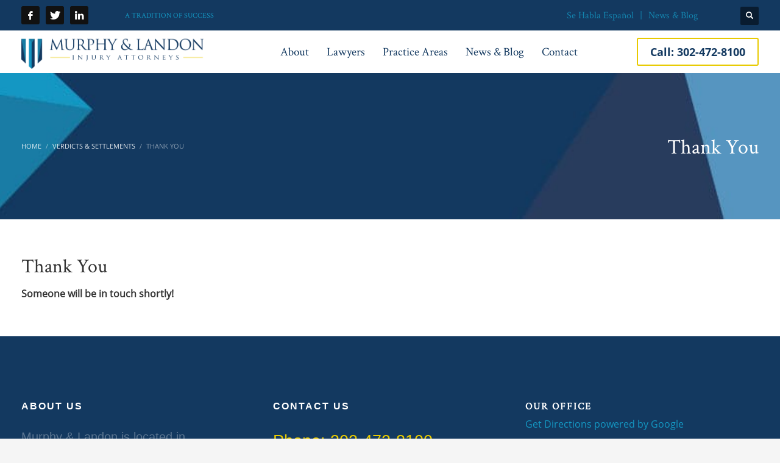

--- FILE ---
content_type: text/css
request_url: https://www.msllaw.com/wp-content/themes/kallyas-child/style.css?ver=4.24.0
body_size: 569
content:
/*
Theme Name:     Kallyas Child Theme
Theme URI:      http://kallyas.net/demo/
Description:    Child theme for the Kallyas theme
Author:         Hogash
Author URI:     http://themeforest.net/user/hogash
Template:       kallyas
Version:        1.0
Tags: dark, light, left-sidebar, right-sidebar, fluid-layout, custom-background, custom-colors, custom-header, custom-menu, editor-style, full-width-template, theme-options, translation-ready
Text Domain:  zn_framework
*/




@media (max-width: 768px) {

.page-subheader.uh_zn_def_header_style .ph-content-wrap{ padding-top:25px!important;}

.zn_pb_wrapper .eluid20de26b1.page-subheader{min-height:125px!important; height:125px!important;}
}